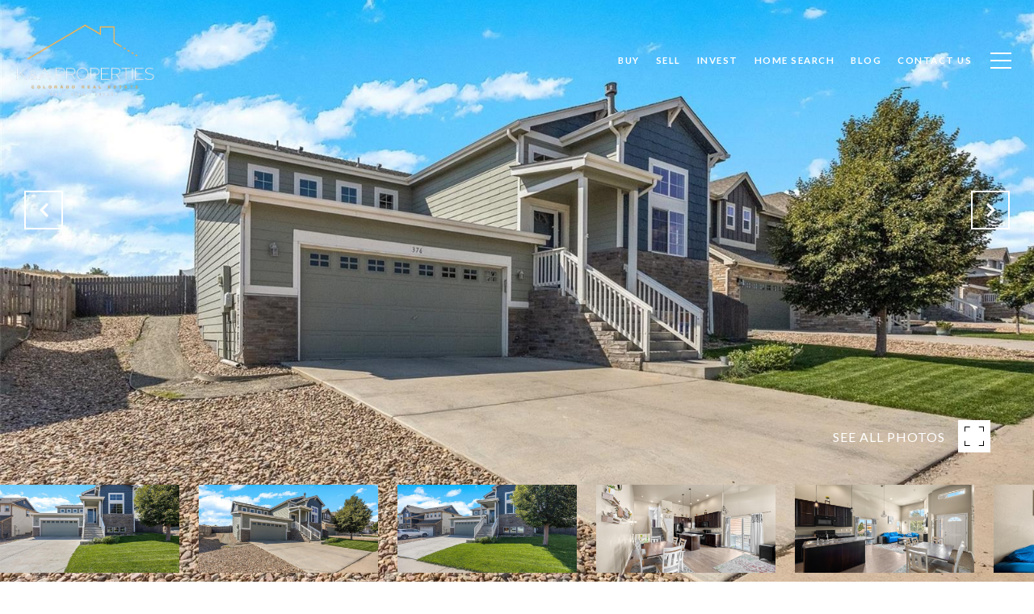

--- FILE ---
content_type: text/html; charset=utf-8
request_url: https://bss.luxurypresence.com/buttons/googleOneTap?companyId=79a07be2-f232-4750-90a2-b169e6f0deb3&websiteId=22e32661-1ec2-40eb-b65b-8e1f2e55082b&pageId=c00ac9b3-4462-4248-ac13-3fa590fcf4e2&sourceUrl=https%3A%2F%2Fkandaproperties.com%2Fproperties%2F376-cholla-drive-loveland-co-80537-5587318&pageMeta=%7B%22sourceResource%22%3A%22properties%22%2C%22pageElementId%22%3A%22c8014a2a-607b-46f5-9d99-44addeb17273%22%2C%22pageQueryVariables%22%3A%7B%22property%22%3A%7B%22id%22%3A%22c8014a2a-607b-46f5-9d99-44addeb17273%22%7D%2C%22properties%22%3A%7B%22relatedNeighborhoodPropertyId%22%3A%22c8014a2a-607b-46f5-9d99-44addeb17273%22%2C%22sort%22%3A%22salesPrice%22%7D%2C%22neighborhood%22%3A%7B%7D%2C%22pressReleases%22%3A%7B%22propertyId%22%3A%22c8014a2a-607b-46f5-9d99-44addeb17273%22%7D%7D%7D
body_size: 2872
content:
<style>
  html, body {margin: 0; padding: 0;}
</style>
<script src="https://accounts.google.com/gsi/client" async defer></script>
<script>
const parseURL = (url) => {
    const a = document.createElement('a');
    a.href = url;
    return a.origin;
}

const login = (token, provider, source)  => {
  const origin = (window.location != window.parent.location)
    ? parseURL(document.referrer)
    : window.location.origin;  
  const xhr = new XMLHttpRequest();
  xhr.responseType = 'json';
  xhr.onreadystatechange = function() {
    if (xhr.readyState === 4) {
      const response = xhr.response;
      const msg = {
        event: response.status,
        provider: provider,
        source: source,
        token: token
      }
      window.parent.postMessage(msg, origin);
    }
  }
  xhr.withCredentials = true;
  xhr.open('POST', `${origin}/api/v1/auth/login`, true);
  xhr.setRequestHeader("Content-Type", "application/json;charset=UTF-8");
  xhr.send(JSON.stringify({
    token,
    provider,
    source,
    websiteId: '22e32661-1ec2-40eb-b65b-8e1f2e55082b',
    companyId: '79a07be2-f232-4750-90a2-b169e6f0deb3',
    pageId: 'c00ac9b3-4462-4248-ac13-3fa590fcf4e2',
    sourceUrl: 'https://kandaproperties.com/properties/376-cholla-drive-loveland-co-80537-5587318',
    pageMeta: '{"sourceResource":"properties","pageElementId":"c8014a2a-607b-46f5-9d99-44addeb17273","pageQueryVariables":{"property":{"id":"c8014a2a-607b-46f5-9d99-44addeb17273"},"properties":{"relatedNeighborhoodPropertyId":"c8014a2a-607b-46f5-9d99-44addeb17273","sort":"salesPrice"},"neighborhood":{},"pressReleases":{"propertyId":"c8014a2a-607b-46f5-9d99-44addeb17273"}}}',
    utm: '',
    referrer: ''
  }));
}

function getExpirationCookie(expiresInMiliseconds) {
  const tomorrow  = new Date(Date.now() + expiresInMiliseconds); // The Date object returns today's timestamp
  return `kandaproperties.com-SID=true; expires=${tomorrow.toUTCString()}; path=/; Secure; SameSite=None`;
}

function handleCredentialResponse(response) {
  document.cookie = getExpirationCookie(24 * 60 * 60 * 1000); // 1 day
  login(response.credential, 'GOOGLE', 'GOOGLE_SIGN_ON');
}

function handleClose() {
  const msg = {
    event: 'cancel',
    provider: 'GOOGLE',
    source: 'GOOGLE_SIGN_ON'
  }
  const origin = (window.location != window.parent.location)
    ? parseURL(document.referrer)
    : window.location.origin;
  window.parent.postMessage(msg, origin);
  document.cookie = getExpirationCookie(2 * 60 * 60 * 1000); // 2 hours
}

</script>
<div id="g_id_onload"
  data-client_id="673515100752-7s6f6j0qab4skl22cjpp7eirb2rjmfcg.apps.googleusercontent.com"
  data-callback="handleCredentialResponse"
  data-intermediate_iframe_close_callback="handleClose"
  data-state_cookie_domain = "kandaproperties.com"
  data-allowed_parent_origin="https://kandaproperties.com"
  data-skip_prompt_cookie="kandaproperties.com-SID"
  data-cancel_on_tap_outside="false"
></div>

--- FILE ---
content_type: application/javascript; charset=UTF-8
request_url: https://kandaproperties.com/cdn-cgi/challenge-platform/scripts/jsd/main.js
body_size: 4678
content:
window._cf_chl_opt={uYln4:'g'};~function(l2,v,b,d,j,Z,C,Y){l2=z,function(K,i,lc,l1,h,U){for(lc={K:490,i:534,h:499,U:557,S:553,L:563,E:450,f:518,n:496,V:501},l1=z,h=K();!![];)try{if(U=parseInt(l1(lc.K))/1+parseInt(l1(lc.i))/2+parseInt(l1(lc.h))/3*(parseInt(l1(lc.U))/4)+parseInt(l1(lc.S))/5*(parseInt(l1(lc.L))/6)+parseInt(l1(lc.E))/7+parseInt(l1(lc.f))/8+-parseInt(l1(lc.n))/9*(parseInt(l1(lc.V))/10),U===i)break;else h.push(h.shift())}catch(S){h.push(h.shift())}}(l,790738),v=this||self,b=v[l2(495)],d=function(lm,lM,lN,lT,l3,i,h,U){return lm={K:493,i:525},lM={K:543,i:543,h:477,U:543,S:543,L:555,E:456,f:477,n:543},lN={K:523},lT={K:523,i:456,h:556,U:509,S:453,L:556,E:509,f:475,n:477,V:475,F:477,G:475,k:477,g:543,D:475,s:477,y:477,O:477,H:555},l3=l2,i=String[l3(lm.K)],h={'h':function(S,lA){return lA={K:464,i:456},S==null?'':h.g(S,6,function(L,l4){return l4=z,l4(lA.K)[l4(lA.i)](L)})},'g':function(S,L,E,l5,V,F,G,D,s,y,O,H,P,B,o,I,R,l0){if(l5=l3,S==null)return'';for(F={},G={},D='',s=2,y=3,O=2,H=[],P=0,B=0,o=0;o<S[l5(lT.K)];o+=1)if(I=S[l5(lT.i)](o),Object[l5(lT.h)][l5(lT.U)][l5(lT.S)](F,I)||(F[I]=y++,G[I]=!0),R=D+I,Object[l5(lT.h)][l5(lT.U)][l5(lT.S)](F,R))D=R;else{if(Object[l5(lT.L)][l5(lT.E)][l5(lT.S)](G,D)){if(256>D[l5(lT.f)](0)){for(V=0;V<O;P<<=1,B==L-1?(B=0,H[l5(lT.n)](E(P)),P=0):B++,V++);for(l0=D[l5(lT.V)](0),V=0;8>V;P=l0&1|P<<1,L-1==B?(B=0,H[l5(lT.n)](E(P)),P=0):B++,l0>>=1,V++);}else{for(l0=1,V=0;V<O;P=P<<1|l0,B==L-1?(B=0,H[l5(lT.F)](E(P)),P=0):B++,l0=0,V++);for(l0=D[l5(lT.G)](0),V=0;16>V;P=P<<1.84|1&l0,B==L-1?(B=0,H[l5(lT.k)](E(P)),P=0):B++,l0>>=1,V++);}s--,0==s&&(s=Math[l5(lT.g)](2,O),O++),delete G[D]}else for(l0=F[D],V=0;V<O;P=l0&1.89|P<<1.45,B==L-1?(B=0,H[l5(lT.k)](E(P)),P=0):B++,l0>>=1,V++);D=(s--,s==0&&(s=Math[l5(lT.g)](2,O),O++),F[R]=y++,String(I))}if(''!==D){if(Object[l5(lT.L)][l5(lT.U)][l5(lT.S)](G,D)){if(256>D[l5(lT.D)](0)){for(V=0;V<O;P<<=1,B==L-1?(B=0,H[l5(lT.n)](E(P)),P=0):B++,V++);for(l0=D[l5(lT.f)](0),V=0;8>V;P=P<<1.76|1&l0,L-1==B?(B=0,H[l5(lT.s)](E(P)),P=0):B++,l0>>=1,V++);}else{for(l0=1,V=0;V<O;P=P<<1.7|l0,L-1==B?(B=0,H[l5(lT.y)](E(P)),P=0):B++,l0=0,V++);for(l0=D[l5(lT.D)](0),V=0;16>V;P=P<<1.94|l0&1.51,B==L-1?(B=0,H[l5(lT.O)](E(P)),P=0):B++,l0>>=1,V++);}s--,0==s&&(s=Math[l5(lT.g)](2,O),O++),delete G[D]}else for(l0=F[D],V=0;V<O;P=P<<1|1&l0,L-1==B?(B=0,H[l5(lT.O)](E(P)),P=0):B++,l0>>=1,V++);s--,0==s&&O++}for(l0=2,V=0;V<O;P=l0&1.94|P<<1.83,B==L-1?(B=0,H[l5(lT.y)](E(P)),P=0):B++,l0>>=1,V++);for(;;)if(P<<=1,L-1==B){H[l5(lT.k)](E(P));break}else B++;return H[l5(lT.H)]('')},'j':function(S,lQ,l6){return lQ={K:475},l6=l3,null==S?'':''==S?null:h.i(S[l6(lN.K)],32768,function(L,l7){return l7=l6,S[l7(lQ.K)](L)})},'i':function(S,L,E,l8,V,F,G,D,s,y,O,H,P,B,o,I,l0,R){for(l8=l3,V=[],F=4,G=4,D=3,s=[],H=E(0),P=L,B=1,y=0;3>y;V[y]=y,y+=1);for(o=0,I=Math[l8(lM.K)](2,2),O=1;O!=I;R=H&P,P>>=1,0==P&&(P=L,H=E(B++)),o|=O*(0<R?1:0),O<<=1);switch(o){case 0:for(o=0,I=Math[l8(lM.K)](2,8),O=1;I!=O;R=P&H,P>>=1,0==P&&(P=L,H=E(B++)),o|=(0<R?1:0)*O,O<<=1);l0=i(o);break;case 1:for(o=0,I=Math[l8(lM.i)](2,16),O=1;I!=O;R=P&H,P>>=1,0==P&&(P=L,H=E(B++)),o|=O*(0<R?1:0),O<<=1);l0=i(o);break;case 2:return''}for(y=V[3]=l0,s[l8(lM.h)](l0);;){if(B>S)return'';for(o=0,I=Math[l8(lM.U)](2,D),O=1;O!=I;R=P&H,P>>=1,0==P&&(P=L,H=E(B++)),o|=O*(0<R?1:0),O<<=1);switch(l0=o){case 0:for(o=0,I=Math[l8(lM.U)](2,8),O=1;I!=O;R=P&H,P>>=1,P==0&&(P=L,H=E(B++)),o|=(0<R?1:0)*O,O<<=1);V[G++]=i(o),l0=G-1,F--;break;case 1:for(o=0,I=Math[l8(lM.S)](2,16),O=1;I!=O;R=P&H,P>>=1,0==P&&(P=L,H=E(B++)),o|=(0<R?1:0)*O,O<<=1);V[G++]=i(o),l0=G-1,F--;break;case 2:return s[l8(lM.L)]('')}if(F==0&&(F=Math[l8(lM.S)](2,D),D++),V[l0])l0=V[l0];else if(G===l0)l0=y+y[l8(lM.E)](0);else return null;s[l8(lM.f)](l0),V[G++]=y+l0[l8(lM.E)](0),F--,y=l0,0==F&&(F=Math[l8(lM.n)](2,D),D++)}}},U={},U[l3(lm.i)]=h.h,U}(),j={},j[l2(552)]='o',j[l2(554)]='s',j[l2(545)]='u',j[l2(458)]='z',j[l2(454)]='n',j[l2(446)]='I',j[l2(489)]='b',Z=j,v[l2(487)]=function(K,i,h,U,lV,ln,lf,lz,L,E,V,F,G,g){if(lV={K:459,i:516,h:452,U:520,S:512,L:507,E:520,f:507,n:550,V:510,F:523,G:521,k:535},ln={K:539,i:523,h:533},lf={K:556,i:509,h:453,U:477},lz=l2,i===null||i===void 0)return U;for(L=x(i),K[lz(lV.K)][lz(lV.i)]&&(L=L[lz(lV.h)](K[lz(lV.K)][lz(lV.i)](i))),L=K[lz(lV.U)][lz(lV.S)]&&K[lz(lV.L)]?K[lz(lV.E)][lz(lV.S)](new K[(lz(lV.f))](L)):function(D,lK,s){for(lK=lz,D[lK(ln.K)](),s=0;s<D[lK(ln.i)];D[s+1]===D[s]?D[lK(ln.h)](s+1,1):s+=1);return D}(L),E='nAsAaAb'.split('A'),E=E[lz(lV.n)][lz(lV.V)](E),V=0;V<L[lz(lV.F)];F=L[V],G=J(K,i,F),E(G)?(g='s'===G&&!K[lz(lV.G)](i[F]),lz(lV.k)===h+F?S(h+F,G):g||S(h+F,i[F])):S(h+F,G),V++);return U;function S(D,s,lt){lt=z,Object[lt(lf.K)][lt(lf.i)][lt(lf.h)](U,s)||(U[s]=[]),U[s][lt(lf.U)](D)}},C=l2(540)[l2(531)](';'),Y=C[l2(550)][l2(510)](C),v[l2(548)]=function(K,i,lG,lW,h,U,S,L){for(lG={K:483,i:523,h:466,U:477,S:462},lW=l2,h=Object[lW(lG.K)](i),U=0;U<h[lW(lG.i)];U++)if(S=h[U],'f'===S&&(S='N'),K[S]){for(L=0;L<i[h[U]][lW(lG.i)];-1===K[S][lW(lG.h)](i[h[U]][L])&&(Y(i[h[U]][L])||K[S][lW(lG.U)]('o.'+i[h[U]][L])),L++);}else K[S]=i[h[U]][lW(lG.S)](function(E){return'o.'+E})},M();function x(K,lE,lu,i){for(lE={K:452,i:483,h:476},lu=l2,i=[];K!==null;i=i[lu(lE.K)](Object[lu(lE.i)](K)),K=Object[lu(lE.h)](K));return i}function a(K,i,lU,l9){return lU={K:492,i:556,h:474,U:453,S:466,L:506},l9=l2,i instanceof K[l9(lU.K)]&&0<K[l9(lU.K)][l9(lU.i)][l9(lU.h)][l9(lU.U)](i)[l9(lU.S)](l9(lU.L))}function N(U,S,lp,la,L,E,f,n,V,F,G,k){if(lp={K:522,i:472,h:491,U:544,S:471,L:565,E:481,f:449,n:478,V:502,F:455,G:480,k:469,g:562,D:529,s:463,y:528,O:488,H:457,P:560,B:470,e:551,o:547,I:461,R:515,l0:513,lB:525},la=l2,!A(.01))return![];E=(L={},L[la(lp.K)]=U,L[la(lp.i)]=S,L);try{f=v[la(lp.h)],n=la(lp.U)+v[la(lp.S)][la(lp.L)]+la(lp.E)+f.r+la(lp.f),V=new v[(la(lp.n))](),V[la(lp.V)](la(lp.F),n),V[la(lp.G)]=2500,V[la(lp.k)]=function(){},F={},F[la(lp.g)]=v[la(lp.S)][la(lp.D)],F[la(lp.s)]=v[la(lp.S)][la(lp.y)],F[la(lp.O)]=v[la(lp.S)][la(lp.H)],F[la(lp.P)]=v[la(lp.S)][la(lp.B)],G=F,k={},k[la(lp.e)]=E,k[la(lp.o)]=G,k[la(lp.I)]=la(lp.R),V[la(lp.l0)](d[la(lp.lB)](k))}catch(g){}}function m(h,U,lR,lY,S,L,E){if(lR={K:549,i:465,h:504,U:461,S:546,L:445,E:485,f:524,n:461,V:546,F:472,G:541,k:524},lY=l2,S=lY(lR.K),!h[lY(lR.i)])return;U===lY(lR.h)?(L={},L[lY(lR.U)]=S,L[lY(lR.S)]=h.r,L[lY(lR.L)]=lY(lR.h),v[lY(lR.E)][lY(lR.f)](L,'*')):(E={},E[lY(lR.n)]=S,E[lY(lR.V)]=h.r,E[lY(lR.L)]=lY(lR.F),E[lY(lR.G)]=U,v[lY(lR.E)][lY(lR.k)](E,'*'))}function A(K,lg,lh){return lg={K:468},lh=l2,Math[lh(lg.K)]()<K}function X(lD,lv,K){return lD={K:491,i:473},lv=l2,K=v[lv(lD.K)],Math[lv(lD.i)](+atob(K.t))}function M(lI,lo,le,lJ,K,i,h,U,S){if(lI={K:491,i:465,h:486,U:538,S:530,L:530,E:503,f:500,n:500},lo={K:486,i:538,h:500},le={K:511},lJ=l2,K=v[lJ(lI.K)],!K)return;if(!T())return;(i=![],h=K[lJ(lI.i)]===!![],U=function(lx,L){if(lx=lJ,!i){if(i=!![],!T())return;L=c(),Q(L.r,function(E){m(K,E)}),L.e&&N(lx(le.K),L.e)}},b[lJ(lI.h)]!==lJ(lI.U))?U():v[lJ(lI.S)]?b[lJ(lI.L)](lJ(lI.E),U):(S=b[lJ(lI.f)]||function(){},b[lJ(lI.n)]=function(lC){lC=lJ,S(),b[lC(lo.K)]!==lC(lo.i)&&(b[lC(lo.h)]=S,U())})}function z(u,t,K){return K=l(),z=function(W,i,h){return W=W-445,h=K[W],h},z(u,t)}function c(lk,li,h,U,S,L,E){li=(lk={K:558,i:514,h:542,U:508,S:494,L:526,E:559,f:448,n:519,V:451,F:537,G:526,k:447},l2);try{return h=b[li(lk.K)](li(lk.i)),h[li(lk.h)]=li(lk.U),h[li(lk.S)]='-1',b[li(lk.L)][li(lk.E)](h),U=h[li(lk.f)],S={},S=mlwE4(U,U,'',S),S=mlwE4(U,U[li(lk.n)]||U[li(lk.V)],'n.',S),S=mlwE4(U,h[li(lk.F)],'d.',S),b[li(lk.G)][li(lk.k)](h),L={},L.r=S,L.e=null,L}catch(f){return E={},E.r={},E.e=f,E}}function Q(K,i,lH,lr,lO,ly,lb,h,U,S){lH={K:491,i:482,h:471,U:478,S:502,L:455,E:544,f:471,n:565,V:517,F:465,G:480,k:469,g:564,D:484,s:497,y:497,O:536,H:536,P:465,B:513,e:525,o:532},lr={K:498},lO={K:467,i:504,h:505,U:467},ly={K:480},lb=l2,h=v[lb(lH.K)],console[lb(lH.i)](v[lb(lH.h)]),U=new v[(lb(lH.U))](),U[lb(lH.S)](lb(lH.L),lb(lH.E)+v[lb(lH.f)][lb(lH.n)]+lb(lH.V)+h.r),h[lb(lH.F)]&&(U[lb(lH.G)]=5e3,U[lb(lH.k)]=function(ld){ld=lb,i(ld(ly.K))}),U[lb(lH.g)]=function(lj){lj=lb,U[lj(lO.K)]>=200&&U[lj(lO.K)]<300?i(lj(lO.i)):i(lj(lO.h)+U[lj(lO.U)])},U[lb(lH.D)]=function(lZ){lZ=lb,i(lZ(lr.K))},S={'t':X(),'lhr':b[lb(lH.s)]&&b[lb(lH.y)][lb(lH.O)]?b[lb(lH.s)][lb(lH.H)]:'','api':h[lb(lH.P)]?!![]:![],'payload':K},U[lb(lH.B)](d[lb(lH.e)](JSON[lb(lH.o)](S)))}function T(ls,lw,K,i,h){return ls={K:473,i:527},lw=l2,K=3600,i=X(),h=Math[lw(ls.K)](Date[lw(ls.i)]()/1e3),h-i>K?![]:!![]}function J(K,i,h,lL,ll,U){ll=(lL={K:479,i:520,h:561,U:460},l2);try{return i[h][ll(lL.K)](function(){}),'p'}catch(S){}try{if(i[h]==null)return void 0===i[h]?'u':'x'}catch(L){return'i'}return K[ll(lL.i)][ll(lL.h)](i[h])?'a':i[h]===K[ll(lL.i)]?'C':!0===i[h]?'T':i[h]===!1?'F':(U=typeof i[h],ll(lL.U)==U?a(K,i[h])?'N':'f':Z[U]||'?')}function l(u0){return u0='postMessage,IbAjdd,body,now,TbVa1,gwUy0,addEventListener,split,stringify,splice,4872OJSbNH,d.cookie,href,contentDocument,loading,sort,_cf_chl_opt;mhsH6;xkyRk9;FTrD2;leJV9;BCMtt1;sNHpA9;GKPzo4;AdbX0;REiSI4;xriGD7;jwjCc3;agiDh2;MQCkM2;mlwE4;kuIdX1;aLEay4;cThi2,detail,style,pow,/cdn-cgi/challenge-platform/h/,undefined,sid,chctx,kuIdX1,cloudflare-invisible,includes,errorInfoObject,object,10XJjMEF,string,join,prototype,40XDqXyU,createElement,appendChild,chlApiClientVersion,isArray,chlApiSitekey,1285188qfaZlp,onload,uYln4,event,bigint,removeChild,contentWindow,/invisible/jsd,4401278gzparq,navigator,concat,call,number,POST,charAt,kgZMo4,symbol,Object,function,source,map,chlApiUrl,qTiFv8N-3VCb9PfQRkGm7lj2oA+5phDYuW4HUBOg6wL1MEKeyXd0nSscZrIzaJtx$,api,indexOf,status,random,ontimeout,HkTQ2,_cf_chl_opt,error,floor,toString,charCodeAt,getPrototypeOf,push,XMLHttpRequest,catch,timeout,/b/ov1/0.7705082162400401:1766380258:fCLrqMviNzGCMIXGfTWDSLChfSWyfC-4Ufeg4_akdLM/,log,keys,onerror,parent,readyState,mlwE4,chlApiRumWidgetAgeMs,boolean,719254MzeskS,__CF$cv$params,Function,fromCharCode,tabIndex,document,3414735IVOoRk,location,xhr-error,294687QlwLzK,onreadystatechange,90eLWnxW,open,DOMContentLoaded,success,http-code:,[native code],Set,display: none,hasOwnProperty,bind,error on cf_chl_props,from,send,iframe,jsd,getOwnPropertyNames,/jsd/oneshot/d39f91d70ce1/0.7705082162400401:1766380258:fCLrqMviNzGCMIXGfTWDSLChfSWyfC-4Ufeg4_akdLM/,11554744PAbKze,clientInformation,Array,isNaN,msg,length'.split(','),l=function(){return u0},l()}}()